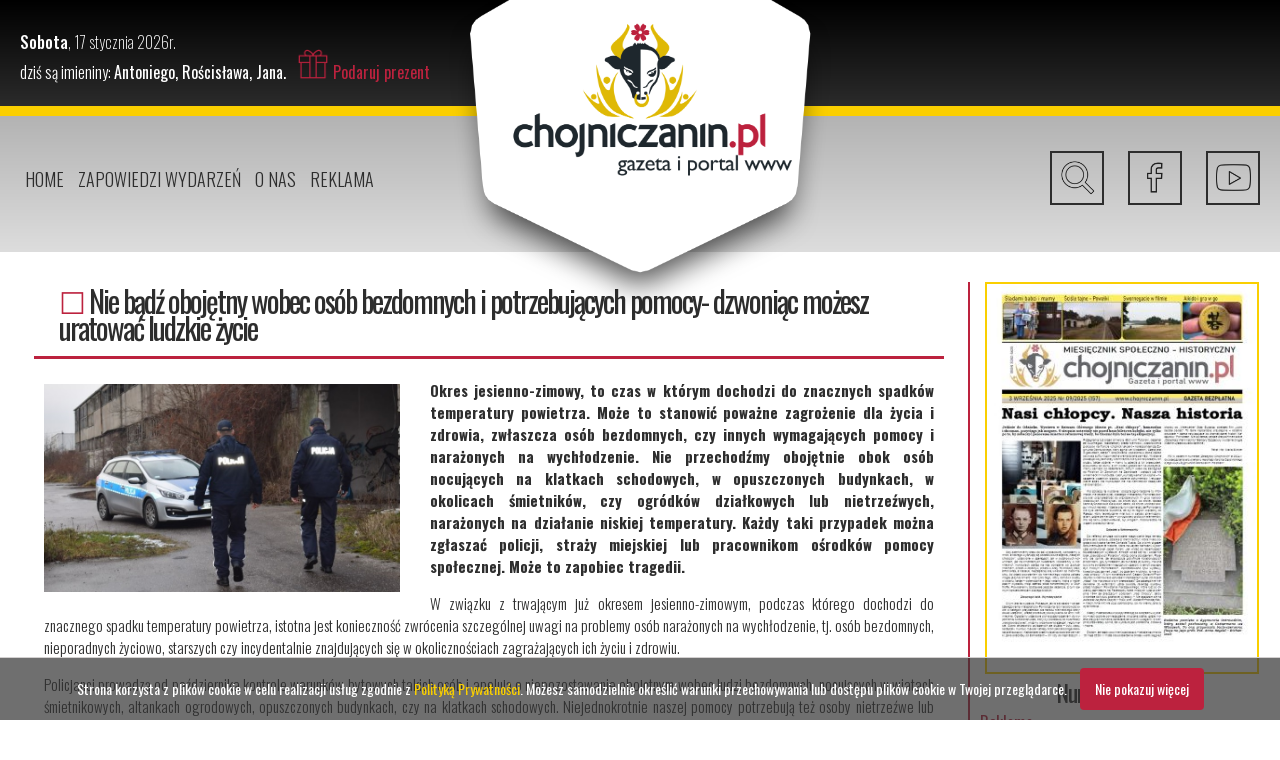

--- FILE ---
content_type: text/html; charset=UTF-8
request_url: https://chojniczanin.pl/nie-badz-obojetny-wobec-osob-bezdomnych-i-potrzebujacych-pomocy-dzwoniac-mozesz-uratowac-ludzkie-zycie/
body_size: 11681
content:
<!DOCTYPE html>
<html lang="lang="pl-PL"">

<head>
    <meta charset="UTF-8" />

    <meta name="google-site-verification" content="iIesYgefHPPLEuPFkIuox46HPl1a94oorIGrwZ4O6Fw" />


<!-- Google tag (gtag.js) --> <script async src="https://www.googletagmanager.com/gtag/js?id=G-C9FKG14MP4"></script><script> window.dataLayer = window.dataLayer || []; function gtag(){dataLayer.push(arguments);} gtag('js', new Date()); gtag('config', 'G-C9FKG14MP4'); </script>
    <meta http-equiv="X-UA-Compatible" content="IE=edge,chrome=1" />
    <title>Chojniczanin - Gazeta i Portal WWW</title>
    <link href="https://chojniczanin.pl/wp-content/themes/Chojniczanin/css/style.css" rel="stylesheet" />
    <link href="https://chojniczanin.pl/wp-content/themes/Chojniczanin/css/responsive.css" rel="stylesheet" />
    <link href="https://chojniczanin.pl/wp-content/themes/Chojniczanin/css/flexslider.css" rel="stylesheet" />
    <link href="https://chojniczanin.pl/wp-content/themes/Chojniczanin/css/colorbox.css" rel="stylesheet" />
    <link href="https://chojniczanin.pl/wp-content/themes/Chojniczanin/nivo-slider/nivo-slider.css" rel="stylesheet" />
    <link href="https://fonts.googleapis.com/css?family=Oswald:200,300,400,500,600,700&amp;subset=latin-ext" rel="stylesheet">
    <link rel="Shortcut icon" href="https://chojniczanin.pl/wp-content/themes/Chojniczanin/img/ikona.ico" />
    <meta name="viewport" content="width=device-width, initial-scale=1.0"> 

    <script src="https://maps.googleapis.com/maps/api/js?key=AIzaSyBNYljKKeao9mY05iFWqriOgAIwM4Lz1uY&amp; sensor=true"></script>
    <script src="https://chojniczanin.pl/wp-content/themes/Chojniczanin/js/jquery-1.9.1.min.js"></script>
    <script src="https://chojniczanin.pl/wp-content/themes/Chojniczanin/js/jquery.flexslider.js"></script>
    <script src="https://chojniczanin.pl/wp-content/themes/Chojniczanin/js/scripts.js"></script>
    <script src="https://chojniczanin.pl/wp-content/themes/Chojniczanin/nivo-slider/jquery.nivo.slider.js"></script>
    <script src="https://chojniczanin.pl/wp-content/themes/Chojniczanin/js/jquery.colorbox-min.js"></script>
    <script src="https://chojniczanin.pl/wp-content/themes/Chojniczanin/js/cookiesinfo.js"></script>

    <script>
        "use strict";
        $(document).ready(function(e) {
            $('.portal-images').find('a').colorbox({
                rel: 'gal'
            });
        });

    </script>

    <script>
        (function(i, s, o, g, r, a, m) {
            i['GoogleAnalyticsObject'] = r;
            i[r] = i[r] || function() {
                (i[r].q = i[r].q || []).push(arguments)
            }, i[r].l = 1 * new Date();
            a = s.createElement(o), m = s.getElementsByTagName(o)[0];
            a.async = 1;
            a.src = g;
            m.parentNode.insertBefore(a, m)
        })(window, document, 'script', 'https://www.google-analytics.com/analytics.js', 'ga');
        ga('create', 'UA-8091567-16', 'auto');
        ga('send', 'pageview');

    </script>

    <link rel="pingback" href="https://chojniczanin.pl/xmlrpc.php">

    <meta name='robots' content='max-image-preview:large' />
	<style>img:is([sizes="auto" i], [sizes^="auto," i]) { contain-intrinsic-size: 3000px 1500px }</style>
	<link rel="alternate" type="application/rss+xml" title="Chojniczanin &raquo; Nie bądź obojętny wobec osób bezdomnych i potrzebujących pomocy- dzwoniąc możesz uratować ludzkie życie Kanał z komentarzami" href="https://chojniczanin.pl/nie-badz-obojetny-wobec-osob-bezdomnych-i-potrzebujacych-pomocy-dzwoniac-mozesz-uratowac-ludzkie-zycie/feed/" />
<script type="text/javascript">
/* <![CDATA[ */
window._wpemojiSettings = {"baseUrl":"https:\/\/s.w.org\/images\/core\/emoji\/16.0.1\/72x72\/","ext":".png","svgUrl":"https:\/\/s.w.org\/images\/core\/emoji\/16.0.1\/svg\/","svgExt":".svg","source":{"concatemoji":"https:\/\/chojniczanin.pl\/wp-includes\/js\/wp-emoji-release.min.js?ver=6.8.3"}};
/*! This file is auto-generated */
!function(s,n){var o,i,e;function c(e){try{var t={supportTests:e,timestamp:(new Date).valueOf()};sessionStorage.setItem(o,JSON.stringify(t))}catch(e){}}function p(e,t,n){e.clearRect(0,0,e.canvas.width,e.canvas.height),e.fillText(t,0,0);var t=new Uint32Array(e.getImageData(0,0,e.canvas.width,e.canvas.height).data),a=(e.clearRect(0,0,e.canvas.width,e.canvas.height),e.fillText(n,0,0),new Uint32Array(e.getImageData(0,0,e.canvas.width,e.canvas.height).data));return t.every(function(e,t){return e===a[t]})}function u(e,t){e.clearRect(0,0,e.canvas.width,e.canvas.height),e.fillText(t,0,0);for(var n=e.getImageData(16,16,1,1),a=0;a<n.data.length;a++)if(0!==n.data[a])return!1;return!0}function f(e,t,n,a){switch(t){case"flag":return n(e,"\ud83c\udff3\ufe0f\u200d\u26a7\ufe0f","\ud83c\udff3\ufe0f\u200b\u26a7\ufe0f")?!1:!n(e,"\ud83c\udde8\ud83c\uddf6","\ud83c\udde8\u200b\ud83c\uddf6")&&!n(e,"\ud83c\udff4\udb40\udc67\udb40\udc62\udb40\udc65\udb40\udc6e\udb40\udc67\udb40\udc7f","\ud83c\udff4\u200b\udb40\udc67\u200b\udb40\udc62\u200b\udb40\udc65\u200b\udb40\udc6e\u200b\udb40\udc67\u200b\udb40\udc7f");case"emoji":return!a(e,"\ud83e\udedf")}return!1}function g(e,t,n,a){var r="undefined"!=typeof WorkerGlobalScope&&self instanceof WorkerGlobalScope?new OffscreenCanvas(300,150):s.createElement("canvas"),o=r.getContext("2d",{willReadFrequently:!0}),i=(o.textBaseline="top",o.font="600 32px Arial",{});return e.forEach(function(e){i[e]=t(o,e,n,a)}),i}function t(e){var t=s.createElement("script");t.src=e,t.defer=!0,s.head.appendChild(t)}"undefined"!=typeof Promise&&(o="wpEmojiSettingsSupports",i=["flag","emoji"],n.supports={everything:!0,everythingExceptFlag:!0},e=new Promise(function(e){s.addEventListener("DOMContentLoaded",e,{once:!0})}),new Promise(function(t){var n=function(){try{var e=JSON.parse(sessionStorage.getItem(o));if("object"==typeof e&&"number"==typeof e.timestamp&&(new Date).valueOf()<e.timestamp+604800&&"object"==typeof e.supportTests)return e.supportTests}catch(e){}return null}();if(!n){if("undefined"!=typeof Worker&&"undefined"!=typeof OffscreenCanvas&&"undefined"!=typeof URL&&URL.createObjectURL&&"undefined"!=typeof Blob)try{var e="postMessage("+g.toString()+"("+[JSON.stringify(i),f.toString(),p.toString(),u.toString()].join(",")+"));",a=new Blob([e],{type:"text/javascript"}),r=new Worker(URL.createObjectURL(a),{name:"wpTestEmojiSupports"});return void(r.onmessage=function(e){c(n=e.data),r.terminate(),t(n)})}catch(e){}c(n=g(i,f,p,u))}t(n)}).then(function(e){for(var t in e)n.supports[t]=e[t],n.supports.everything=n.supports.everything&&n.supports[t],"flag"!==t&&(n.supports.everythingExceptFlag=n.supports.everythingExceptFlag&&n.supports[t]);n.supports.everythingExceptFlag=n.supports.everythingExceptFlag&&!n.supports.flag,n.DOMReady=!1,n.readyCallback=function(){n.DOMReady=!0}}).then(function(){return e}).then(function(){var e;n.supports.everything||(n.readyCallback(),(e=n.source||{}).concatemoji?t(e.concatemoji):e.wpemoji&&e.twemoji&&(t(e.twemoji),t(e.wpemoji)))}))}((window,document),window._wpemojiSettings);
/* ]]> */
</script>
<style id='wp-emoji-styles-inline-css' type='text/css'>

	img.wp-smiley, img.emoji {
		display: inline !important;
		border: none !important;
		box-shadow: none !important;
		height: 1em !important;
		width: 1em !important;
		margin: 0 0.07em !important;
		vertical-align: -0.1em !important;
		background: none !important;
		padding: 0 !important;
	}
</style>
<link rel='stylesheet' id='wp-block-library-css' href='https://chojniczanin.pl/wp-includes/css/dist/block-library/style.min.css?ver=6.8.3' type='text/css' media='all' />
<style id='classic-theme-styles-inline-css' type='text/css'>
/*! This file is auto-generated */
.wp-block-button__link{color:#fff;background-color:#32373c;border-radius:9999px;box-shadow:none;text-decoration:none;padding:calc(.667em + 2px) calc(1.333em + 2px);font-size:1.125em}.wp-block-file__button{background:#32373c;color:#fff;text-decoration:none}
</style>
<style id='global-styles-inline-css' type='text/css'>
:root{--wp--preset--aspect-ratio--square: 1;--wp--preset--aspect-ratio--4-3: 4/3;--wp--preset--aspect-ratio--3-4: 3/4;--wp--preset--aspect-ratio--3-2: 3/2;--wp--preset--aspect-ratio--2-3: 2/3;--wp--preset--aspect-ratio--16-9: 16/9;--wp--preset--aspect-ratio--9-16: 9/16;--wp--preset--color--black: #000000;--wp--preset--color--cyan-bluish-gray: #abb8c3;--wp--preset--color--white: #ffffff;--wp--preset--color--pale-pink: #f78da7;--wp--preset--color--vivid-red: #cf2e2e;--wp--preset--color--luminous-vivid-orange: #ff6900;--wp--preset--color--luminous-vivid-amber: #fcb900;--wp--preset--color--light-green-cyan: #7bdcb5;--wp--preset--color--vivid-green-cyan: #00d084;--wp--preset--color--pale-cyan-blue: #8ed1fc;--wp--preset--color--vivid-cyan-blue: #0693e3;--wp--preset--color--vivid-purple: #9b51e0;--wp--preset--gradient--vivid-cyan-blue-to-vivid-purple: linear-gradient(135deg,rgba(6,147,227,1) 0%,rgb(155,81,224) 100%);--wp--preset--gradient--light-green-cyan-to-vivid-green-cyan: linear-gradient(135deg,rgb(122,220,180) 0%,rgb(0,208,130) 100%);--wp--preset--gradient--luminous-vivid-amber-to-luminous-vivid-orange: linear-gradient(135deg,rgba(252,185,0,1) 0%,rgba(255,105,0,1) 100%);--wp--preset--gradient--luminous-vivid-orange-to-vivid-red: linear-gradient(135deg,rgba(255,105,0,1) 0%,rgb(207,46,46) 100%);--wp--preset--gradient--very-light-gray-to-cyan-bluish-gray: linear-gradient(135deg,rgb(238,238,238) 0%,rgb(169,184,195) 100%);--wp--preset--gradient--cool-to-warm-spectrum: linear-gradient(135deg,rgb(74,234,220) 0%,rgb(151,120,209) 20%,rgb(207,42,186) 40%,rgb(238,44,130) 60%,rgb(251,105,98) 80%,rgb(254,248,76) 100%);--wp--preset--gradient--blush-light-purple: linear-gradient(135deg,rgb(255,206,236) 0%,rgb(152,150,240) 100%);--wp--preset--gradient--blush-bordeaux: linear-gradient(135deg,rgb(254,205,165) 0%,rgb(254,45,45) 50%,rgb(107,0,62) 100%);--wp--preset--gradient--luminous-dusk: linear-gradient(135deg,rgb(255,203,112) 0%,rgb(199,81,192) 50%,rgb(65,88,208) 100%);--wp--preset--gradient--pale-ocean: linear-gradient(135deg,rgb(255,245,203) 0%,rgb(182,227,212) 50%,rgb(51,167,181) 100%);--wp--preset--gradient--electric-grass: linear-gradient(135deg,rgb(202,248,128) 0%,rgb(113,206,126) 100%);--wp--preset--gradient--midnight: linear-gradient(135deg,rgb(2,3,129) 0%,rgb(40,116,252) 100%);--wp--preset--font-size--small: 13px;--wp--preset--font-size--medium: 20px;--wp--preset--font-size--large: 36px;--wp--preset--font-size--x-large: 42px;--wp--preset--spacing--20: 0.44rem;--wp--preset--spacing--30: 0.67rem;--wp--preset--spacing--40: 1rem;--wp--preset--spacing--50: 1.5rem;--wp--preset--spacing--60: 2.25rem;--wp--preset--spacing--70: 3.38rem;--wp--preset--spacing--80: 5.06rem;--wp--preset--shadow--natural: 6px 6px 9px rgba(0, 0, 0, 0.2);--wp--preset--shadow--deep: 12px 12px 50px rgba(0, 0, 0, 0.4);--wp--preset--shadow--sharp: 6px 6px 0px rgba(0, 0, 0, 0.2);--wp--preset--shadow--outlined: 6px 6px 0px -3px rgba(255, 255, 255, 1), 6px 6px rgba(0, 0, 0, 1);--wp--preset--shadow--crisp: 6px 6px 0px rgba(0, 0, 0, 1);}:where(.is-layout-flex){gap: 0.5em;}:where(.is-layout-grid){gap: 0.5em;}body .is-layout-flex{display: flex;}.is-layout-flex{flex-wrap: wrap;align-items: center;}.is-layout-flex > :is(*, div){margin: 0;}body .is-layout-grid{display: grid;}.is-layout-grid > :is(*, div){margin: 0;}:where(.wp-block-columns.is-layout-flex){gap: 2em;}:where(.wp-block-columns.is-layout-grid){gap: 2em;}:where(.wp-block-post-template.is-layout-flex){gap: 1.25em;}:where(.wp-block-post-template.is-layout-grid){gap: 1.25em;}.has-black-color{color: var(--wp--preset--color--black) !important;}.has-cyan-bluish-gray-color{color: var(--wp--preset--color--cyan-bluish-gray) !important;}.has-white-color{color: var(--wp--preset--color--white) !important;}.has-pale-pink-color{color: var(--wp--preset--color--pale-pink) !important;}.has-vivid-red-color{color: var(--wp--preset--color--vivid-red) !important;}.has-luminous-vivid-orange-color{color: var(--wp--preset--color--luminous-vivid-orange) !important;}.has-luminous-vivid-amber-color{color: var(--wp--preset--color--luminous-vivid-amber) !important;}.has-light-green-cyan-color{color: var(--wp--preset--color--light-green-cyan) !important;}.has-vivid-green-cyan-color{color: var(--wp--preset--color--vivid-green-cyan) !important;}.has-pale-cyan-blue-color{color: var(--wp--preset--color--pale-cyan-blue) !important;}.has-vivid-cyan-blue-color{color: var(--wp--preset--color--vivid-cyan-blue) !important;}.has-vivid-purple-color{color: var(--wp--preset--color--vivid-purple) !important;}.has-black-background-color{background-color: var(--wp--preset--color--black) !important;}.has-cyan-bluish-gray-background-color{background-color: var(--wp--preset--color--cyan-bluish-gray) !important;}.has-white-background-color{background-color: var(--wp--preset--color--white) !important;}.has-pale-pink-background-color{background-color: var(--wp--preset--color--pale-pink) !important;}.has-vivid-red-background-color{background-color: var(--wp--preset--color--vivid-red) !important;}.has-luminous-vivid-orange-background-color{background-color: var(--wp--preset--color--luminous-vivid-orange) !important;}.has-luminous-vivid-amber-background-color{background-color: var(--wp--preset--color--luminous-vivid-amber) !important;}.has-light-green-cyan-background-color{background-color: var(--wp--preset--color--light-green-cyan) !important;}.has-vivid-green-cyan-background-color{background-color: var(--wp--preset--color--vivid-green-cyan) !important;}.has-pale-cyan-blue-background-color{background-color: var(--wp--preset--color--pale-cyan-blue) !important;}.has-vivid-cyan-blue-background-color{background-color: var(--wp--preset--color--vivid-cyan-blue) !important;}.has-vivid-purple-background-color{background-color: var(--wp--preset--color--vivid-purple) !important;}.has-black-border-color{border-color: var(--wp--preset--color--black) !important;}.has-cyan-bluish-gray-border-color{border-color: var(--wp--preset--color--cyan-bluish-gray) !important;}.has-white-border-color{border-color: var(--wp--preset--color--white) !important;}.has-pale-pink-border-color{border-color: var(--wp--preset--color--pale-pink) !important;}.has-vivid-red-border-color{border-color: var(--wp--preset--color--vivid-red) !important;}.has-luminous-vivid-orange-border-color{border-color: var(--wp--preset--color--luminous-vivid-orange) !important;}.has-luminous-vivid-amber-border-color{border-color: var(--wp--preset--color--luminous-vivid-amber) !important;}.has-light-green-cyan-border-color{border-color: var(--wp--preset--color--light-green-cyan) !important;}.has-vivid-green-cyan-border-color{border-color: var(--wp--preset--color--vivid-green-cyan) !important;}.has-pale-cyan-blue-border-color{border-color: var(--wp--preset--color--pale-cyan-blue) !important;}.has-vivid-cyan-blue-border-color{border-color: var(--wp--preset--color--vivid-cyan-blue) !important;}.has-vivid-purple-border-color{border-color: var(--wp--preset--color--vivid-purple) !important;}.has-vivid-cyan-blue-to-vivid-purple-gradient-background{background: var(--wp--preset--gradient--vivid-cyan-blue-to-vivid-purple) !important;}.has-light-green-cyan-to-vivid-green-cyan-gradient-background{background: var(--wp--preset--gradient--light-green-cyan-to-vivid-green-cyan) !important;}.has-luminous-vivid-amber-to-luminous-vivid-orange-gradient-background{background: var(--wp--preset--gradient--luminous-vivid-amber-to-luminous-vivid-orange) !important;}.has-luminous-vivid-orange-to-vivid-red-gradient-background{background: var(--wp--preset--gradient--luminous-vivid-orange-to-vivid-red) !important;}.has-very-light-gray-to-cyan-bluish-gray-gradient-background{background: var(--wp--preset--gradient--very-light-gray-to-cyan-bluish-gray) !important;}.has-cool-to-warm-spectrum-gradient-background{background: var(--wp--preset--gradient--cool-to-warm-spectrum) !important;}.has-blush-light-purple-gradient-background{background: var(--wp--preset--gradient--blush-light-purple) !important;}.has-blush-bordeaux-gradient-background{background: var(--wp--preset--gradient--blush-bordeaux) !important;}.has-luminous-dusk-gradient-background{background: var(--wp--preset--gradient--luminous-dusk) !important;}.has-pale-ocean-gradient-background{background: var(--wp--preset--gradient--pale-ocean) !important;}.has-electric-grass-gradient-background{background: var(--wp--preset--gradient--electric-grass) !important;}.has-midnight-gradient-background{background: var(--wp--preset--gradient--midnight) !important;}.has-small-font-size{font-size: var(--wp--preset--font-size--small) !important;}.has-medium-font-size{font-size: var(--wp--preset--font-size--medium) !important;}.has-large-font-size{font-size: var(--wp--preset--font-size--large) !important;}.has-x-large-font-size{font-size: var(--wp--preset--font-size--x-large) !important;}
:where(.wp-block-post-template.is-layout-flex){gap: 1.25em;}:where(.wp-block-post-template.is-layout-grid){gap: 1.25em;}
:where(.wp-block-columns.is-layout-flex){gap: 2em;}:where(.wp-block-columns.is-layout-grid){gap: 2em;}
:root :where(.wp-block-pullquote){font-size: 1.5em;line-height: 1.6;}
</style>
<link rel="https://api.w.org/" href="https://chojniczanin.pl/wp-json/" /><link rel="alternate" title="JSON" type="application/json" href="https://chojniczanin.pl/wp-json/wp/v2/posts/10580" /><link rel="EditURI" type="application/rsd+xml" title="RSD" href="https://chojniczanin.pl/xmlrpc.php?rsd" />
<meta name="generator" content="WordPress 6.8.3" />
<link rel="canonical" href="https://chojniczanin.pl/nie-badz-obojetny-wobec-osob-bezdomnych-i-potrzebujacych-pomocy-dzwoniac-mozesz-uratowac-ludzkie-zycie/" />
<link rel='shortlink' href='https://chojniczanin.pl/?p=10580' />
<link rel="alternate" title="oEmbed (JSON)" type="application/json+oembed" href="https://chojniczanin.pl/wp-json/oembed/1.0/embed?url=https%3A%2F%2Fchojniczanin.pl%2Fnie-badz-obojetny-wobec-osob-bezdomnych-i-potrzebujacych-pomocy-dzwoniac-mozesz-uratowac-ludzkie-zycie%2F" />
<link rel="alternate" title="oEmbed (XML)" type="text/xml+oembed" href="https://chojniczanin.pl/wp-json/oembed/1.0/embed?url=https%3A%2F%2Fchojniczanin.pl%2Fnie-badz-obojetny-wobec-osob-bezdomnych-i-potrzebujacych-pomocy-dzwoniac-mozesz-uratowac-ludzkie-zycie%2F&#038;format=xml" />
<style type="text/css">.recentcomments a{display:inline !important;padding:0 !important;margin:0 !important;}</style>

</head>

<body>

    <div class="header">
        <div class="logo">
            <a href="https://chojniczanin.pl/"><img src="https://chojniczanin.pl/wp-content/themes/Chojniczanin/img/logo.png" /></a>                                                                                        
                <!--Logo normalne - logo.png--> 
                <!--Logo na Boże Narodzenie - logo-swieta.png-->
                <!--Logo na Wielkanoc - logo-wielkanoc.png-->
        </div>
        <div class="header-up">
            <div class="container">
                <div class="data">

                                        
                    
                        <p><span>sobota</span>,
                            17 stycznia 2026r. </p>

                        
                        <div class="imieniny">

                            <span style="color: #ffffff; font-weight: 300;">dziś są imieniny: </span><span style="color:#ffffff;">Antoniego, Rościsława, Jana.</span> <a href="http://prezencik.info/" target="_blank"><img src="https://chojniczanin.pl/wp-content/themes/Chojniczanin/img/prezent.png">Podaruj prezent</a>

                        </div>

                </div>
                <div class="weather">



                    <a href="https://www.accuweather.com/pl/pl/chojnice/265565/weather-forecast/265565" class="aw-widget-legal">
                        <!--
By accessing and/or using this code snippet, you agree to AccuWeather’s terms and conditions (in English) which can be found at https://www.accuweather.com/en/free-weather-widgets/terms and AccuWeather’s Privacy Statement (in English) which can be found at https://www.accuweather.com/en/privacy.
-->
                    </a>
                    <div id="awcc1502371828160" class="aw-widget-current" data-locationkey="265565" data-unit="c" data-language="pl" data-useip="false" data-uid="awcc1502371828160"></div>
                    <script type="text/javascript" src="https://oap.accuweather.com/launch.js"></script>

                </div>
                <div class="clr"></div>
            </div>
        </div>
        <div class="header-down">
            <div class="container">
                <div class="menu">
                    <div class="menu-glowne-menu-nawigaji-container"><ul id="menu-glowne-menu-nawigaji" class="menu"><li id="menu-item-27" class="menu-item menu-item-type-post_type menu-item-object-page menu-item-home menu-item-27"><a href="https://chojniczanin.pl/">Home</a></li>
<li id="menu-item-4423" class="menu-item menu-item-type-taxonomy menu-item-object-category menu-item-4423"><a href="https://chojniczanin.pl/category/zapowiedzi_wydarzen/">Zapowiedzi Wydarzeń</a></li>
<li id="menu-item-26" class="menu-item menu-item-type-post_type menu-item-object-page menu-item-26"><a href="https://chojniczanin.pl/o-nas/">O nas</a></li>
<li id="menu-item-779" class="menu-item menu-item-type-post_type menu-item-object-page menu-item-779"><a href="https://chojniczanin.pl/reklama-chojniczanin/">Reklama</a></li>
<li id="menu-item-890" class="menu-item menu-item-type-post_type menu-item-object-page menu-item-890"><a href="https://chojniczanin.pl/szukaj/">Wyszukaj na portalu&#8230;</a></li>
</ul></div>                </div>
                
                <div class="dropdown-menu-button">
                    <div class="menu-button">
                        <a href="#" id="dropdownmenu" onclick="$('body').toggleClass('openmenu')"><img src="https://chojniczanin.pl/wp-content/themes/Chojniczanin/img/menu.png" /></a>
                    </div>
                </div>

                <div class="dropdown-menu">

                    <div class="menu-glowne-menu-nawigaji-container"><ul id="menu-glowne-menu-nawigaji-1" class="menu"><li class="menu-item menu-item-type-post_type menu-item-object-page menu-item-home menu-item-27"><a href="https://chojniczanin.pl/">Home</a></li>
<li class="menu-item menu-item-type-taxonomy menu-item-object-category menu-item-4423"><a href="https://chojniczanin.pl/category/zapowiedzi_wydarzen/">Zapowiedzi Wydarzeń</a></li>
<li class="menu-item menu-item-type-post_type menu-item-object-page menu-item-26"><a href="https://chojniczanin.pl/o-nas/">O nas</a></li>
<li class="menu-item menu-item-type-post_type menu-item-object-page menu-item-779"><a href="https://chojniczanin.pl/reklama-chojniczanin/">Reklama</a></li>
<li class="menu-item menu-item-type-post_type menu-item-object-page menu-item-890"><a href="https://chojniczanin.pl/szukaj/">Wyszukaj na portalu&#8230;</a></li>
</ul></div>                    
                    <div class="button-out">
                        <a href="#" id="dropdownmenu" onclick="$('body').toggleClass('openmenu')"><img src="https://chojniczanin.pl/wp-content/themes/Chojniczanin/img/up.png" /></a>
                    </div>
                    
                    <div class="clr"></div>
                    
                </div>

                <div class="social">
                    <div class="search" style="display: none;">
                        <h2>Wyszukaj w serwisie</h2>
                        <div class="search-engine">
                            <form role="search" method="get" id="searchform" action="https://chojniczanin.pl/">
	<div>
		<input type="text" value="" id="searchinput" name="s" id="s" />
		<input type="submit" id="searchsubmit" value="" />
        <div style="clear: both;"></div>
	</div>
</form>                        </div>
                        <div class="button-up">
                            <a href="#" id="szukaj" onclick="$('body').toggleClass('opensearch')"><img src="https://chojniczanin.pl/wp-content/themes/Chojniczanin/img/up.png" /></a>
                        </div>
                        <div class="clr"></div>
                    </div>

                    <div class="social-belt">
                        <div class="social-left">
                            <div class="social-button">
                                <a href="#" id="socialmedia" onclick="$('body').toggleClass('opensocial')"><img src="https://chojniczanin.pl/wp-content/themes/Chojniczanin/img/up.png" /></a>
                            </div>
                            <div class="social-title">
                                <h2>Media społecznościowe</h2>
                            </div>
                            <div class="clr"></div>
                        </div>
                        <div class="social-right">
                            <ul>
                                <li><a href="#" id="socialmedia" onclick="$('body').toggleClass('opensocial')"><img src="https://chojniczanin.pl/wp-content/themes/Chojniczanin/img/up.png" /></a></li>
                                <li><a target="_blank" href="https://www.facebook.com/chojniczaninpl/?fref=ts"><img src="https://chojniczanin.pl/wp-content/themes/Chojniczanin/img/facebook.png" /></a></li>
                                <li><a target="_blank" href="https://www.youtube.com/channel/UCWiOg6dXxkyO9HZyZrxQCOA"><img src="https://chojniczanin.pl/wp-content/themes/Chojniczanin/img/youtube.png" /></a></li>
                            </ul>
                        </div>
                        <div class="clr"></div>
                    </div>

                    <ul>
                        <li><a id="szukaj" style="cursor : pointer;"onclick="$('.search-big-screen').show()"><img src="https://chojniczanin.pl/wp-content/themes/Chojniczanin/img/search.png" /></a>
						<form role="search" method="get" id="searchform" action="https://chojniczanin.pl/" class="search-big-screen">
	<div style="
    width: 100%;
    height: 100%;
">
	<input type="text" value="" id="searchinput" name="s">
	<input type="submit" id="searchsubmit" value="">
        <div style="clear: both;"></div>
	</div>
</form>

						
						</li>
                        <li><a target="_blank" href="https://www.facebook.com/chojniczaninpl/?fref=ts"><img src="https://chojniczanin.pl/wp-content/themes/Chojniczanin/img/facebook.png" /></a></li>
                       
                        <li><a target="_blank" href="https://www.youtube.com/channel/UCWiOg6dXxkyO9HZyZrxQCOA"><img src="https://chojniczanin.pl/wp-content/themes/Chojniczanin/img/youtube.png" /></a></li>
                        <li><a href="#" id="socialmedia" onclick="$('body').toggleClass('opensocial')"><img src="https://chojniczanin.pl/wp-content/themes/Chojniczanin/img/social.png" /></a></li>
                    </ul>
                </div>
                <div class="clr"></div>
            </div>
        </div>
    </div>

<style>
    .single-post .thumbnail img {
        display: block;
        margin: 0 auto;
        height: -webkit-fill-available;
        max-height: 300px;
        width: auto;
    }
    .single-post .article p img {
        width:40% !important;
        float: left;
        margin-right: 30px;
        margin-top: 5px;
        margin-bottom: 20px;
    }
    .single-post .thumbnail .artykulgazeta {
        margin-left: -80px !important;
    }
    .single-post .article {
        min-height: 310px;
    }
</style>
<div class="container">
    <div class="page">
        <div class="single-post">

            <div class="thumbnail">
                <div style="display: none;">
                    <div class="artykulgazeta"></div>
                </div>
            </div>
            <div class="title">
                <h1><span>☐ </span>
                    Nie bądź obojętny wobec osób bezdomnych i potrzebujących pomocy- dzwoniąc możesz uratować ludzkie życie                </h1>
            </div>
            <div class="article">
                <p>
                    <img width="796" height="466" src="https://chojniczanin.pl/wp-content/uploads/2019/11/policja_bezdomni.jpg" class="attachment-post-thumbnail size-post-thumbnail wp-post-image" alt="" decoding="async" fetchpriority="high" srcset="https://chojniczanin.pl/wp-content/uploads/2019/11/policja_bezdomni.jpg 796w, https://chojniczanin.pl/wp-content/uploads/2019/11/policja_bezdomni-300x176.jpg 300w, https://chojniczanin.pl/wp-content/uploads/2019/11/policja_bezdomni-768x450.jpg 768w" sizes="(max-width: 796px) 100vw, 796px" />                    
<p><strong>Okres jesienno-zimowy, to czas w którym dochodzi do znacznych spadków temperatury powietrza. Może to stanowić poważne zagrożenie dla życia i zdrowia, zwłaszcza osób bezdomnych, czy innych wymagających pomocy i narażonych na wychłodzenie. Nie przechodźmy obojętnie obok osób nocujących na klatkach schodowych, w opuszczonych budynkach, w okolicach śmietników, czy ogródków działkowych lub nietrzeźwych, narażonych na działanie niskiej temperatury. Każdy taki przypadek można zgłaszać policji, straży miejskiej lub pracownikom ośrodków pomocy społecznej. Może to zapobiec tragedii.</strong></p>



<p>W związku z trwającym już okresem jesienno-zimowym, podczas którego dochodzi do znacznego spadku temperatury powietrza, istotna jest konieczność zwrócenia szczególnej uwagi na problemy osób narażonych na wychłodzenie, tj. osób bezdomnych, nieporadnych życiowo, starszych czy incydentalnie znajdujących się w okolicznościach zagrażających ich życiu i zdrowiu. </p>



<p>Policjanci prowadzą od października kontrole warunków bytowych takich osób i apelują o niepozostawanie obojętnym wobec ludzi bezdomnych, nocujących w wiatach śmietnikowych, altankach ogrodowych, opuszczonych budynkach, czy na klatkach schodowych. Niejednokrotnie naszej pomocy potrzebują też osoby nietrzeźwe lub samotne, które ze względu na sytuację życiową (podeszły wiek, niepełnosprawność) mogą być szczególnie narażone na skutki zimy. O każdej sytuacji zagrożenia czyjegoś życia lub zdrowia należy informować odpowiednie służby, takie jak policja, straż miejska, pogotowie, ośrodki pomocy społecznej. </p>



<p>Informacje przekazane policji, straży miejskiej, gminnej lub ośrodkom pomocy, pomogą w ustaleniu miejsc pobytu osób narażonych na wychłodzenie i zapewnieniu im odpowiedniej pomocy doraźnej lub długoterminowej.</p>



<p>Pamiętaj – Twój jeden telefon może ocalić komuś życie. Nie bądźmy obojętni wobec tych, którzy zwłaszcza teraz mogą potrzebować naszej pomocy. </p>



<p>Dzwoń pod bezpłatne numer alarmowy112. Wystarczy tylko jeden telefon by uchronić kogoś od wychłodzenia i uratować czyjeś życie.</p>



<p style="text-align:right"><em>źródło: Komenda Powiatowa Policji w Chojnicach</em></p>
                </p>

                <div class="data-post">
                    <time class="published-belt"><span>Dodano: </span>21 listopada 2019</time><span> przez </span>
                    Redakcja Chojniczanin.pl                </div>

            </div>

            <div class="advertising-b1">

                <div class="categoryname">
                    <p>Reklama</p>
                </div>

                <div class="advertising">
                    <div id="metaslider-id-740" style="width: 100%; margin: 0 auto;" class="ml-slider-3-103-0 metaslider metaslider-nivo metaslider-740 ml-slider ms-theme-default" role="region" aria-label="B1" data-height="270" data-width="948">
    <div id="metaslider_container_740">
        <div class='slider-wrapper theme-default'><div class='ribbon'></div><div id='metaslider_740' class='nivoSlider'><a href="http://klimacool.pl/" target="_self"><img src="https://chojniczanin.pl/wp-content/uploads/2022/06/B12.png" height="270" width="948" title="B1(2)" alt="pompy ciepła chojnice" class="slider-740 slide-13564 msDefaultImage" /></a></div></div>
        
    </div>
</div>                </div>

            </div>


            <div class="comments">
                
<!-- You can start editing here. -->


			<!-- If comments are open, but there are no comments. -->

	
	<div id="respond" class="comment-respond">
		<h3 id="reply-title" class="comment-reply-title">Dodaj komentarz <small><a rel="nofollow" id="cancel-comment-reply-link" href="/nie-badz-obojetny-wobec-osob-bezdomnych-i-potrzebujacych-pomocy-dzwoniac-mozesz-uratowac-ludzkie-zycie/#respond" style="display:none;">Anuluj pisanie odpowiedzi</a></small></h3><form action="https://chojniczanin.pl/wp-comments-post.php" method="post" id="commentform" class="comment-form"><p class="comment-notes"><span id="email-notes">Twój adres e-mail nie zostanie opublikowany.</span> <span class="required-field-message">Wymagane pola są oznaczone <span class="required">*</span></span></p><p class="comment-form-comment"><label for="comment">Komentarz <span class="required">*</span></label> <textarea id="comment" name="comment" cols="45" rows="8" maxlength="65525" required="required"></textarea></p><p class="comment-form-author"><label for="author">Nazwa <span class="required">*</span></label> <input id="author" name="author" type="text" value="" size="30" maxlength="245" autocomplete="name" required="required" /></p>
<p class="comment-form-email"><label for="email">Adres e-mail <span class="required">*</span></label> <input id="email" name="email" type="text" value="" size="30" maxlength="100" aria-describedby="email-notes" autocomplete="email" required="required" /></p>
<p class="comment-form-url"><label for="url">Witryna internetowa</label> <input id="url" name="url" type="text" value="" size="30" maxlength="200" autocomplete="url" /></p>
<p class="comment-form-cookies-consent"><input id="wp-comment-cookies-consent" name="wp-comment-cookies-consent" type="checkbox" value="yes" /> <label for="wp-comment-cookies-consent">Zapamiętaj moje dane w tej przeglądarce podczas pisania kolejnych komentarzy.</label></p>
<p class="form-submit"><input name="submit" type="submit" id="submit" class="submit" value="Komentarz wpisu" /> <input type='hidden' name='comment_post_ID' value='10580' id='comment_post_ID' />
<input type='hidden' name='comment_parent' id='comment_parent' value='0' />
</p><p style="display: none;"><input type="hidden" id="akismet_comment_nonce" name="akismet_comment_nonce" value="5a8345b9b0" /></p><p style="display: none !important;" class="akismet-fields-container" data-prefix="ak_"><label>&#916;<textarea name="ak_hp_textarea" cols="45" rows="8" maxlength="100"></textarea></label><input type="hidden" id="ak_js_1" name="ak_js" value="207"/><script>document.getElementById( "ak_js_1" ).setAttribute( "value", ( new Date() ).getTime() );</script></p></form>	</div><!-- #respond -->
	<p class="akismet_comment_form_privacy_notice">Ta strona używa Akismet do redukcji spamu. <a href="https://akismet.com/privacy/" target="_blank" rel="nofollow noopener">Dowiedz się, w jaki sposób przetwarzane są dane Twoich komentarzy.</a></p>            </div>



        </div>
        <div class="sidebar">
            

<div id="sidebar" class="widget-area col-md-4">

    <div class="newspaper sidebar-newspaper">

        
            <div class="okladka">
                <a href="https://chojniczanin.pl/bezplatna-gazeta/">
                    <div class="download">
                        <img src="https://chojniczanin.pl/wp-content/themes/Chojniczanin/img/pobierz.png">
                        <p>zobacz</p>
                    </div>

                    <img width="290" height="395" src="https://chojniczanin.pl/wp-content/uploads/2025/09/Strona_tytulowa_09.jpg" class="attachment-post-thumbnail size-post-thumbnail wp-post-image" alt="chojnice" decoding="async" srcset="https://chojniczanin.pl/wp-content/uploads/2025/09/Strona_tytulowa_09.jpg 290w, https://chojniczanin.pl/wp-content/uploads/2025/09/Strona_tytulowa_09-220x300.jpg 220w" sizes="(max-width: 290px) 100vw, 290px" />                </a>
            </div>
            <h2>
                Numer 09/2025            </h2>


            
            
    </div>


    <div class="categoryname">
        <p>Reklama</p>
    </div>



    <div class="advertising">

        <div id="metaslider-id-743" style="width: 100%; margin: 0 auto;" class="ml-slider-3-103-0 metaslider metaslider-nivo metaslider-743 ml-slider ms-theme-default" role="region" aria-label="B2" data-height="243" data-width="280">
    <div id="metaslider_container_743">
        <div class='slider-wrapper theme-default'><div class='ribbon'></div><div id='metaslider_743' class='nivoSlider'><a href="http://www.chojniczanin.pl/reklama-na-portalu/" target="_self"><img src="https://chojniczanin.pl/wp-content/uploads/2017/08/reklamab2-280x243.jpg" height="243" width="280" alt="" class="slider-743 slide-751 msDefaultImage" /></a><a href="http://it.inpero.pl" target="_self"><img src="https://chojniczanin.pl/wp-content/uploads/2020/06/it-certyfikat.png" height="243" width="280" title="it certyfikat" alt="komputery chojnice" class="slider-743 slide-11466 msDefaultImage" /></a><img src="https://chojniczanin.pl/wp-content/uploads/2023/02/wykonczenia_wnetrz-280x243.jpg" height="243" width="280" title="wykonczenia_wnetrz" alt="remonty chojnice" class="slider-743 slide-15768 msDefaultImage" /><a href="https://sklepkaszubskiemiody.pl/" target="_self"><img src="https://chojniczanin.pl/wp-content/uploads/2020/06/miody-sklep.png" height="243" width="280" title="miody-sklep" alt="miody" class="slider-743 slide-11468 msDefaultImage" /></a></div></div>
        
    </div>
</div>
    </div>


    
		<div>
		<div class="rounded">Ostatnio dodane</div>
		<ul>
											<li>
					<a href="https://chojniczanin.pl/czat-ze-specjalista-na-wyciagniecie-reki-dla-kazdego-kto-potrzebuje-pomocy-psychologicznej/">Czat ze specjalistą na wyciągnięcie ręki. Dla każdego, kto potrzebuje pomocy psychologicznej</a>
									</li>
											<li>
					<a href="https://chojniczanin.pl/konkurs-fajerwerki-gasna-strach-pozostaje/">Konkurs „Fajerwerki gasną, strach pozostaje!”</a>
									</li>
											<li>
					<a href="https://chojniczanin.pl/prawie-700-mln-zl-dla-szpitali-na-pomorzu-na-onkologie-opieke-senioralna-i-psychiatre/">Prawie 700 mln zł dla szpitali na Pomorzu na onkologię, opiekę senioralną i psychiatrę</a>
									</li>
											<li>
					<a href="https://chojniczanin.pl/chojnice-transport-na-lotnisko-gdansk-poznan-bydgoszcz-berlin-warszawa/">Chojnice – Transport na lotnisko Gdańsk, Poznań, Bydgoszcz, Berlin, Warszawa</a>
									</li>
											<li>
					<a href="https://chojniczanin.pl/ponad-kilogram-narkotykow-w-mieszkaniu-25-latka/">Ponad kilogram narkotyków w mieszkaniu 25-latka.</a>
									</li>
					</ul>

		</div><div><div class="rounded">Kategorie</div>
			<ul>
					<li class="cat-item cat-item-1"><a href="https://chojniczanin.pl/category/aktualnosci/">Aktualności</a>
</li>
	<li class="cat-item cat-item-9"><a href="https://chojniczanin.pl/category/chojniczanie_w_podrozy/">Chojniczanie w podróży</a>
</li>
	<li class="cat-item cat-item-8"><a href="https://chojniczanin.pl/category/chojniczanie_z_pasja/">Chojniczanie z pasją</a>
</li>
	<li class="cat-item cat-item-14"><a href="https://chojniczanin.pl/category/ciekawe_miejsca_w_okolicy/">Ciekawe miejsca w okolicy</a>
</li>
	<li class="cat-item cat-item-6"><a href="https://chojniczanin.pl/category/historia_chojnic/">Historia Chojnic</a>
</li>
	<li class="cat-item cat-item-13"><a href="https://chojniczanin.pl/category/historia_chojnic/miejsca_ktorych_juz_nie_ma/">Miejsca, których już nie ma</a>
</li>
	<li class="cat-item cat-item-3"><a href="https://chojniczanin.pl/category/slider/">Slider</a>
</li>
	<li class="cat-item cat-item-17"><a href="https://chojniczanin.pl/category/sport/">Sport z regionu</a>
</li>
	<li class="cat-item cat-item-12"><a href="https://chojniczanin.pl/category/historia_chojnic/twarze_z_przeszlosci/">Twarze z przeszłości</a>
</li>
	<li class="cat-item cat-item-11"><a href="https://chojniczanin.pl/category/historia_chojnic/urok_starych_fotografii/">Urok starych fotografii</a>
</li>
	<li class="cat-item cat-item-29"><a href="https://chojniczanin.pl/category/wydarzenia/">Wydarzenia z regionu</a>
</li>
	<li class="cat-item cat-item-7"><a href="https://chojniczanin.pl/category/wywiady/">Wywiady</a>
</li>
	<li class="cat-item cat-item-15"><a href="https://chojniczanin.pl/category/historia_chojnic/z_przeszlosci_miasta/">Z przeszłości miasta</a>
</li>
	<li class="cat-item cat-item-4"><a href="https://chojniczanin.pl/category/z_zycia_chojnic/">Z Życia Chojnic</a>
</li>
	<li class="cat-item cat-item-10"><a href="https://chojniczanin.pl/category/zapowiedzi_wydarzen/">Zapowiedzi Wydarzeń</a>
</li>
	<li class="cat-item cat-item-16"><a href="https://chojniczanin.pl/category/zdrowy_chojniczanin/">Zdrowy Chojniczanin</a>
</li>
			</ul>

			</div>

    <div class="categoryname">
        <p>Reklama</p>
    </div>

    <div class="advertising">

        <div id="metaslider-id-744" style="width: 100%; margin: 0 auto;" class="ml-slider-3-103-0 metaslider metaslider-nivo metaslider-744 ml-slider ms-theme-default" role="region" aria-label="B3" data-height="243" data-width="280">
    <div id="metaslider_container_744">
        <div class='slider-wrapper theme-default'><div class='ribbon'></div><div id='metaslider_744' class='nivoSlider'><a href="https://sklepkaszubskiemiody.pl/" target="_self"><img src="https://chojniczanin.pl/wp-content/uploads/2020/06/miody-sklep.png" height="243" width="280" title="miody-sklep" alt="miody" class="slider-744 slide-11475 msDefaultImage" /></a><a href="http://it.inpero.pl" target="_self"><img src="https://chojniczanin.pl/wp-content/uploads/2020/06/unnamed-4.png" height="243" width="280" title="Naprawiamy komputery" alt="Naprawiamy komputery" class="slider-744 slide-11477 msDefaultImage" /></a></div></div>
        
    </div>
</div>        
    </div>

    <div><div class="rounded">Najnowsze komentarze</div><ul id="recentcomments"><li class="recentcomments"><span class="comment-author-link">Nie piszcie jak nie znacie.</span> - <a href="https://chojniczanin.pl/lacznica-z-czluchowem/#comment-40063">Łącznica z Człuchowem</a></li><li class="recentcomments"><span class="comment-author-link">Sławomir J Sobecki</span> - <a href="https://chojniczanin.pl/13273-2/#comment-33396">Łotewskie SS na pomorskiej ziemi</a></li><li class="recentcomments"><span class="comment-author-link">Beata</span> - <a href="https://chojniczanin.pl/slodki-piolun-czyli-artemizyna-ziolem-na-wiele-schorzen/#comment-16986">Słodki piołun, czyli artemizyna ziołem na wiele schorzeń</a></li><li class="recentcomments"><span class="comment-author-link">Pogidnyted</span> - <a href="https://chojniczanin.pl/deutschen-volksliste-kto-polak-kto-niemiec-a-kto-swoj-cz-ii/#comment-16660">Deutschen Volksliste – kto Polak, kto Niemiec, a kto swój? (cz. II)</a></li><li class="recentcomments"><span class="comment-author-link">Bogusław</span> - <a href="https://chojniczanin.pl/spartakus-skoda-spartak/#comment-14686">Spartakus &#8211; skoda spartak</a></li></ul></div>
    <div class="categoryname">
        <p>Reklama</p>
    </div>

    <div class="advertising">

        <div id="metaslider-id-745" style="width: 100%; margin: 0 auto;" class="ml-slider-3-103-0 metaslider metaslider-nivo metaslider-745 ml-slider has-dots-nav ms-theme-default" role="region" aria-label="B4" data-height="243" data-width="280">
    <div id="metaslider_container_745">
        <div class='slider-wrapper theme-default'><div class='ribbon'></div><div id='metaslider_745' class='nivoSlider'><a href="https://mellerremonty.pl/" target="_blank"><img src="https://chojniczanin.pl/wp-content/uploads/2023/02/wykonczenia_wnetrz-280x243.jpg" height="243" width="280" title="wykonczenia_wnetrz" alt="remonty chojnice" class="slider-745 slide-15769 msDefaultImage" /></a><a href="https://saunanawymiar.pl/" target="_self"><img src="https://chojniczanin.pl/wp-content/uploads/2020/06/spa.png" height="243" width="280" title="spa" alt="sauny na wymiar" class="slider-745 slide-11473 msDefaultImage" /></a><a href="https://kaszubskiemiody.pl/" target="_blank"><img src="https://chojniczanin.pl/wp-content/uploads/2023/02/swiece-280x243.png" height="243" width="280" title="swiece" alt="" class="slider-745 slide-15795 msDefaultImage" /></a></div></div>
        
    </div>
</div>
    </div>

    <div class="categoryname">
        <p>Reklama</p>
    </div>

    <div class="advertising">

        <div id="metaslider-id-746" style="width: 100%; margin: 0 auto;" class="ml-slider-3-103-0 metaslider metaslider-nivo metaslider-746 ml-slider ms-theme-default" role="region" aria-label="B5" data-height="243" data-width="280">
    <div id="metaslider_container_746">
        <div class='slider-wrapper theme-default'><div class='ribbon'></div><div id='metaslider_746' class='nivoSlider'></div></div>
        
    </div>
</div>
    </div>

    <div class="categoryname">
        <p>Reklama</p>
    </div>

    <div class="advertising">
        
        <div id="metaslider-id-747" style="width: 100%; margin: 0 auto;" class="ml-slider-3-103-0 metaslider metaslider-nivo metaslider-747 ml-slider ms-theme-default" role="region" aria-label="B6" data-height="243" data-width="280">
    <div id="metaslider_container_747">
        <div class='slider-wrapper theme-default'><div class='ribbon'></div><div id='metaslider_747' class='nivoSlider'><a href="https://saunanawymiar.pl/" target="_self"><img src="https://chojniczanin.pl/wp-content/uploads/2020/06/unnamed-4.png" height="243" width="280" title="Naprawiamy komputery" alt="Naprawiamy komputery" class="slider-747 slide-11485 msDefaultImage" /></a></div></div>
        
    </div>
</div>
    </div>

</div>
<!-- #sidebar -->

        </div>
        <div class="clr"></div>
    </div>
</div>


<div class="footer">
    <div class="container">
        <div class="rights">
            <h3><span class="copy">©</span> przez <span class="web">chojniczanin.pl</span></h3>
            <h4>Wszelkie prawa zastrzeżone</h4>
        </div>
        <div class="logotur">
            <img src="https://chojniczanin.pl/wp-content/themes/Chojniczanin/img/tur.png" /></a>
        </div>
        <div class="project">
            <h4>Wszelkie prawa zastrzeżone</h4>
            <h3><a href="http://inpero.pl/" target="_blank">Inpero.pl</a> Sp. z o.o.</h3>
        </div>
        <div class="clr"></div>
    </div>
</div>
<script>
    // $('.nivoSlider').nivoSlider();
    $('.nivoSlider').nivoSlider({
        effect:'fade', // Specify sets like: 'fold,fade,sliceDown'
        animSpeed:500, // Slide transition speed
        pauseTime:3000, // How long each slide will show
        startSlide:0, // Set starting Slide (0 index)
        directionNav:false, // Next & Prev navigation
        directionNavHide:true, // Only show on hover
        controlNav:false, // 1,2,3... navigation
        caption: false,
        controlNavThumbs:false, // Use thumbnails for Control Nav
        controlNavThumbsFromRel:false, // Use image rel for thumbs
        controlNavThumbsSearch: '.jpg', // Replace this with...
        controlNavThumbsReplace: '_thumb.jpg', // ...this in thumb Image src
        keyboardNav:true, // Use left & right arrows
        pauseOnHover:false, // Stop animation while hovering
        manualAdvance:false, // Force manual transitions
        captionOpacity:0.8, // Universal caption opacity
        prevText: 'Prev', // Prev directionNav text
        nextText: 'Next' // Next directionNav text
    });
</script>
</body>
</html>

--- FILE ---
content_type: text/css
request_url: https://chojniczanin.pl/wp-content/themes/Chojniczanin/css/style.css
body_size: 5761
content:
body
{
    font-family: 'Oswald', sans-serif;
    margin: 0;
    padding: 0;    
    color: #2d2d2d;
}

body.opensearch .header .header-down .social .search
{
	transform: translate(0,60px);    
}

body.opensocial .header .header-down .social .social-belt
{
	transform: translate(0,60px);    
}

body.openmenu .header .header-down .dropdown-menu
{
	transform: translate(0,60px);    
}

p.akismet_comment_form_privacy_notice
{
    display: none !important;
}

.flexslider
{
    margin: 0 0 16px !important;
}


.artykulgazeta
{
    position: absolute;
    background: url(../img/artgazeta.png) no-repeat 0px 0px;
    background-size: 150px 150px; 
    width: 150px;
    height: 150px;
    z-index: 40;
}

.single-post .thumbnail .artykulgazeta
{
    margin-left: 10px; 
}

.imieniny
{
    margin-top: -30px;
    margin-bottom: 22px;
}

.imieniny a
{
    text-decoration: none;
    color: #bc223e;
    padding: 2px 8px 3px 8px;
    text-align: center;
    transition-duration: 250ms;
}

.imieniny a:hover
{
    color: #ffffff;
}

.imieniny a img
{
    width: 30px;
    height: auto;
    margin-right: 5px;
    margin-top: -5px;
}

.weather .aw-widget-36hour .bg-c, 
.weather .aw-widget-36hour .tbg-c, 
.weather .aw-widget-current .bg-c, 
.weather .aw-widget-current .tbg-c,
.weather .aw-widget-36hour .bg-r, 
.weather .aw-widget-36hour .tbg-r, 
.weather .aw-widget-current .bg-r, 
.weather .aw-widget-current .tbg-r,
.weather .aw-widget-36hour .bg-s,
.weather .aw-widget-36hour .tbg-s,
.weather .aw-widget-current .bg-s,
.weather .aw-widget-current .tbg-s,
.weather .aw-widget-36hour .bg-su,
.weather .aw-widget-36hour .tbg-su,
.weather .aw-widget-current .bg-su,
.weather .aw-widget-current .tbg-su,
.weather .aw-widget-36hour .bg-cl,
.weather .aw-widget-36hour .tbg-cl,
.weather .aw-widget-current .bg-cl,
.weather .aw-widget-current .tbg-cl,
.weather .aw-widget-36hour .bg-f,
.weather .aw-widget-36hour .tbg-f,
.weather .aw-widget-current .bg-f,
.weather .aw-widget-current .tbg-f,
.weather .aw-widget-36hour .bg-t,
.weather .aw-widget-36hour .tbg-t,
.weather .aw-widget-current .bg-t,
.weather .aw-widget-current .tbg-t
{
    background: rgba(0, 0, 0, 0.0) !important;
}

.weather span.message
{
    display: none !important;
}

.weather .lt-479 div.aw-widget-current-inner div.aw-widget-content a.aw-current-weather span.aw-icon
{
    width: 100% !important;
    position: absolute !important;
    background-position: 0 !important;
    top: -10px !important;
    left: 0 !important;
    z-index: 10 !important;
    background-size: 130px auto !important;
}

.weather .lt-479 div.aw-widget-current-inner div.aw-widget-content a.aw-current-weather p {
    position: relative !important;
    width: 32% !important;
    padding-left: 50% !important;
    z-index: 11 !important;
}


.weather div.aw-widget-current-inner
{
    width: 220px !important;
}

.weather div.aw-widget-current-inner div.aw-widget-content
{
    border: 0 !important;
}

.weather .lt-479 div.aw-widget-current-inner div.aw-widget-content a.aw-current-weather h3
{
    color: #ffffff !important;
    font-family: 'Oswald', sans-serif !important;
    font-weight: 400 !important;
    margin-left: 90px !important;
    width: 120px !important;
}

.weather #link_get_widget
{
    display: none !important;
}

.weather div.aw-widget-current-inner div.aw-widget-content a.aw-current-weather p span.aw-temperature-today
{
    display: block !important;
    font-size: 30px !important;
    font-family: 'Oswald', sans-serif !important;
    font-weight: 700 !important;
    line-height: 1em !important;
    text-align: center !important;
    padding-top: 5px !important;
    color: #ffffff !important;
}

.weather div.aw-widget-current-inner div.aw-widget-content a.aw-current-weather p span.aw-weather-description {
    font-size: 12px !important;
    line-height: 1.5em !important;
    display: block !important;
    margin-top: 6px !important;
    margin-left: -20px !important;;
    text-align: center !important;
    font-family: 'Oswald', sans-serif !important;
    font-weight: 300 !important;
    color: #ffffff !important;
    width: 120px !important;
}


.weather div.aw-widget-current-inner div.aw-widget-content a.aw-current-weather p time
{
    display: none !important;
}

.weather .lt-479 div.aw-widget-current-inner div.aw-widget-content a.aw-current-weather div.aw-current-weather-inner
{
    padding-bottom: 5px !important;
}


h1.title-page
{
    font-weight: 400;
    font-size: 35px;
    letter-spacing: -1.5px;
}

.container
{
    max-width: 1300px;
    margin: 0 auto;
    padding: 0 10px;
}

.clr
{
    clear: both;
}

.categoryname
{
    border-bottom: 2px solid #bc223e;
    margin: 0;
     
}

.categoryname p
{
    text-decoration: none;
    color: #bc223e;
    font-weight: 400;
    padding: 0;
    margin: 0;
}

.categoryname ul
{
  list-style-type: none; 
  padding: 2px 0;
  margin: 0;   
}

.categoryname a
{
    text-decoration: none;
    color: #bc223e;
    font-weight: 400;
    transition-duration: 250ms;
}

.categoryname a:hover
{
    color: #2d2d2d;
}

.button
{
    border: 2px solid #bc223e;
    width: 150px;
    padding: 5px 15px;
    margin: 10px auto 15px auto;
    transition-duration: 250ms;
}

.button:hover
{
    background: #bc223e;
}

.button .text-button
{
    float: left;
}

.button a .text-button p
{
    padding: 0;
    margin: 0;
    font-size: 22px;
    font-weight: 300;
    letter-spacing: -1px;
    color: #000000;
    transition-duration: 250ms;
}

.button:hover a .text-button p
{
    color: #dddddd;
}

.button .image-button img
{
    width: 40px;
    height: auto;
    float: left;
    margin: 0 5px;
    transition-duration: 250ms;
}

.button:hover .image-button img
{
    -webkit-filter: brightness(300%) grayscale(100%); /* Safari */
    filter: brightness(300%) grayscale(100%);
}


/* POST */

.post
{    
    float: left;  
}

.post a
{
    color: #2d2d2d;
    text-decoration: none;
}

.post a .title
{
    width: 95%;
    margin: 0 auto;
    transition-duration: 100ms;
}

.post a .title p
{
    font-size: 18px;
    font-weight: 400;
    letter-spacing: -1px;
    padding: 0;
    margin: 0;
    height: 50px;
}

.post a .title p span
{
    color: #bc223e;
}

.post a .image img
{
    transition-duration: 100ms;
}

.post a:hover .image img
{
    transform: scale(1.1);
    opacity: 0.7;
}

.post a:hover .title
{
    opacity: 0.5;
}

.post-category
{
    width: 33%;
    float: left;
}

.post-category .categoryname
{
    width: 95%;
    margin: 0 auto;
}

/* HEADER */

.header
{
    width: 100%;
}

.header .logo
{
    background: url('../img/bglogo.png');
    background-size: 400px auto;
    width: 400px;
    height: 320px;
    position: absolute;
    top: 0;
    margin-left: auto;
    margin-right: auto;
    left: 0;
    right: 0;
    z-index: 200;
    overflow: hidden;
}

.header .logo img
{
    width: 78%;
    height: auto;
    display: block;
    margin: 20px auto 0 auto;
}

.header .header-up
{
    width: 100%;
    /* Permalink - use to edit and share this gradient: http://colorzilla.com/gradient-editor/#000000+0,2b2b2b+100 */
    background: #000000; /* Old browsers */
    background: -moz-linear-gradient(top, #000000 0%, #2b2b2b 100%); /* FF3.6-15 */
    background: -webkit-linear-gradient(top, #000000 0%,#2b2b2b 100%); /* Chrome10-25,Safari5.1-6 */
    background: linear-gradient(to bottom, #000000 0%,#2b2b2b 100%); /* W3C, IE10+, FF16+, Chrome26+, Opera12+, Safari7+ */
    filter: progid:DXImageTransform.Microsoft.gradient( startColorstr='#000000', endColorstr='#2b2b2b',GradientType=0 ); /* IE6-9 */
    border-bottom: 10px solid #facf00;
    position: relative;
    z-index: 100;
}

.header .header-up .data
{
    margin-left: 10px;
    float: left;
}

.header .header-up .data p
{
    padding: 30px 0;
    margin: 0px;
    color: #ffffff;
    font-weight: 200;
}

.header .header-up .weather
{
    margin-right: 10px;
    float: right;
}

.header .header-up .data p span
{
    text-transform: capitalize;
    font-weight: 500;
}

.header .header-down
{
    width: 100%;
    /* Permalink - use to edit and share this gradient: http://colorzilla.com/gradient-editor/#b3b3b3+0,dddddd+100 */
    background: #dddddd; /* Old browsers */
    background: -moz-linear-gradient(top, #b3b3b3 0%, #dddddd 100%); /* FF3.6-15 */
    background: -webkit-linear-gradient(top, #b3b3b3 0%,#dddddd 100%); /* Chrome10-25,Safari5.1-6 */
    background: linear-gradient(to bottom, #b3b3b3 0%,#dddddd 100%); /* W3C, IE10+, FF16+, Chrome26+, Opera12+, Safari7+ */
    filter: progid:DXImageTransform.Microsoft.gradient( startColorstr='#b3b3b3', endColorstr='#dddddd',GradientType=0 ); /* IE6-9 */
    z-index: 50;
    position: relative;
}

.header .header-down .dropdown-menu-button,
.header .header-down .dropdown-menu
{
    display: none;
}

.header .header-down .menu
{
    padding: 50px 0 60px 0;
    float: left;
    margin-left: 10px;
}

.header .header-down .menu ul
{
    list-style-type: none;
    padding: 0;
    margin: 0;
}

.header .header-down .menu ul > li
{
    padding: 0;
    display: inline-block;
    margin: 0 5px;
    transition-duration: 100ms;
}

.header .header-down .menu ul > li a
{
    text-decoration: none;
    color: #2d2d2d;
    text-transform: uppercase;
    font-weight: 300;
    font-size: 18px;
    transition-duration: 100ms;
}

.header .header-down .menu ul > li:last-child
{
    display: none;
}

.header .header-down .menu ul > li:hover
{
    opacity: 0.5;
}

.header .header-down .social
{
    float: right;
    padding-top: 25px;
}

.header .header-down .social ul,
.header .header-down .social .social-belt .social-right ul
{
    list-style-type: none;
    padding: 0;
    margin: 0;
}

.header .header-down .social ul > li,
.header .header-down .social .social-belt .social-right ul > li
{
    display: inline-block;
    border: 2px solid #2d2d2d;
    width: 50px;
    height: 50px;
    text-align: center;
    margin: 10px;
    transition-duration: 100ms;
}

.header .header-down .social .search,
.header .header-down .dropdown-menu
{
    background: #facf00;
    position: absolute;
    right: 0;
    top: -60px;
    transform: translate(0,-70px);
    transition-duration: 1000ms;
    -webkit-box-shadow: 0px 10px 10px 0px rgba(0,0,0,0.75);
    -moz-box-shadow: 0px 10px 10px 0px rgba(0,0,0,0.75);
    box-shadow: 0px 10px 10px 0px rgba(0,0,0,0.75);
    z-index: 50;
}

.header .header-down .social .search h2
{
    text-align: center;
    font-weight: 300;
    margin: 0;
    padding: 0;
}

.header .header-down .social .search .button-up
{
    display: inline-block;
    border: 2px solid #2d2d2d;
    width: 50px;
    height: 50px;
    text-align: center;
    margin: 10px;
    float: right;
    transition-duration: 100ms;
}

.header .header-down .social .social-belt .social-left .social-button
{
    display: inline-block;
    border: 2px solid #2d2d2d;
    width: 50px;
    height: 50px;
    text-align: center;
    margin: 10px;
    float: left;
    transition-duration: 100ms;
}

.header .header-down .dropdown-menu .button-out
{
    display: block;
}

.header .header-down .dropdown-menu-button
{
    padding-top: 25px;
}

.header .header-down .dropdown-menu-button .menu-button,
.header .header-down .dropdown-menu .button-out
{
    border: 2px solid #2d2d2d;
    width: 50px;
    height: 50px;
    text-align: center;
    transition-duration: 100ms;
    margin: 10px;
}

.header .header-down .social .search .search-engine
{
    float: right;
}

.header .header-down .social ul > li:last-child
{
    display: none;
}

.header .header-down .social ul > li a img,
.header .header-down .social .search .button-up img,
.header .header-down .social .social-belt .social-left .social-button img,
.header .header-down .dropdown-menu-button .menu-button img,
.header .header-down .dropdown-menu .button-out img
{
    width: 70%;
    display: block;
    margin: 7px auto;    
}

.header .header-down .social .social-belt .social-right
{
    float: right;
    margin-right: 5px;
}
    
.header .header-down .social .social-belt
{
    background: #facf00;
    position: absolute;
    display: none;
    right: 0;
    top: -60px;
    transform: translate(0,-150px);
    transition-duration: 1000ms;
    -webkit-box-shadow: 0px 10px 10px 0px rgba(0,0,0,0.75);
    -moz-box-shadow: 0px 10px 10px 0px rgba(0,0,0,0.75);
    box-shadow: 0px 10px 10px 0px rgba(0,0,0,0.75);
    z-index: 50;
    width: 100%;
}

.header .header-down .dropdown-menu
{
    background: #facf00;
    position: absolute;
    right: 0;
    top: -60px;
    transform: translate(0,-180px);
    transition-duration: 1000ms;
    -webkit-box-shadow: 0px 10px 10px 0px rgba(0,0,0,0.75);
    -moz-box-shadow: 0px 10px 10px 0px rgba(0,0,0,0.75);
    box-shadow: 0px 10px 10px 0px rgba(0,0,0,0.75);
    z-index: 50;
    width: 100%;
}


.header .header-down .dropdown-menu ul
{
    list-style-type: none;
    padding: 0; 
}

.header .header-down .dropdown-menu ul > li
{
    display: block;
}

.header .header-down .dropdown-menu ul > li a
{
    text-decoration: none;
    color: #2d2d2d;
    transition-duration: 100ms;
    font-size: 20px;
}

.header .header-down .dropdown-menu ul > li a:hover
{
    color: #bc223e;
}

.header .header-down .dropdown-menu .button-out
{
    float: right;
    margin-top: 150px;
}
    
.header .header-down .social .social-belt .social-left
{
    float: left;
    margin-left: 5px;
}
    
.header .header-down .social .social-belt .social-left .social-title
{
    float: left;
}

.header .header-down .social .social-belt .social-left .social-title h2
{
    text-align: center;
    font-weight: 300;
    margin: 0;
    padding: 20px 0 0 0;
}

.header .header-down .social ul > li:hover,
.header .header-down .social .social-belt .social-left .social-button:hover,
.header .header-down .social .search .button-up:hover,
.header .header-down .social .search .search-engine #searchform input[type=submit]:hover,
.wyszukaj input[type=submit]:hover,
.header .header-down .dropdown-menu-button .menu-button:hover,
.header .header-down .dropdown-menu .button-out:hover
{
    opacity: 0.5;
}

.header .header-down .social .search .search-engine #searchform input[type=text]
{
    width: 300px;
}

.wyszukaj
{
    width: 100%;
}

.wyszukaj input[type=text]
{
    width: calc(100% - 100px);
}

.header .header-down .social .search .search-engine #searchform input[type=text],
.wyszukaj input[type=text]
{
    background: transparent;
    border: 2px solid #2d2d2d;
    padding-top: 6px;
    padding-bottom: 14px;
    font-family: 'Oswald', sans-serif;
    font-size: 20px;
    color: #2d2d2d;
    margin-left: 20px;
    margin-top: 10px;
    display: block;
    float: left;
}

.header .header-down .social .search .search-engine #searchform input[type=submit],
.wyszukaj input[type=submit]
{
    border: 2px solid #2d2d2d;
    width: 54px;
    height: 54px;
    text-align: center;
    background: url('../img/search.png');
    background-size: 37px 37px;
    background-repeat: no-repeat;
    background-position: center;
    margin-right: 10px;
    transition-duration: 100ms;
    display: block;
    float: left;
    margin: 10px 5px;
}

/* HOME PAGE */

.content
{
    width: 100%;
    background: #dddddd;
    margin-bottom: 5px;
}

.actual-slider
{
    width: calc(100% - 300px);
    float: left;
}

/* SLIDER */

.flexslider
{
    background: rgba(0,0,0,0) !important;
    border: 0 !important;
    overflow: hidden;
}

.flexslider ul > li,
.flexslider ul > li .slide-image .wide,
.flexslider ul > li .slide-image .high
{
    max-height: 500px;
    overflow: hidden;
}

.flexslider ul > li .slide-image .wide img
{
    width: auto;
    height: 640px;
    margin-top: -18px;
}

.flexslider ul > li .slide-image .high img
{
    width: 100%;
    height: auto;
}

.flexslider ul > li .slide-image img
{
    transition-duration: 250ms;
}

.flexslider ul > li:hover .slide-image img
{
    transform: scale(1.1);
    opacity: 0.7;
}

.flexslider ul > li a
{
    color: #ffffff;
    text-decoration: none;
}

.flexslider ul > li .title
{
    z-index: 1000;
    left: 0;
    bottom: 0;
    width: 100%;
    padding: 0 5px;
    position: absolute;
    background: rgba(0,0,0,0.68);
    background: -moz-linear-gradient(top, rgba(0,0,0,0.4) 0%, rgba(0,0,0,1) 100%);
    background: -webkit-gradient(left top, left bottom, color-stop(0%, rgba(0,0,0,0.68)), color-stop(100%, rgba(0,0,0,1)));
    background: -webkit-linear-gradient(top, rgba(0,0,0,0.4) 0%, rgba(0,0,0,1) 100%);
    background: -o-linear-gradient(top, rgba(0,0,0,0.4) 0%, rgba(0,0,0,1) 100%);
    background: -ms-linear-gradient(top, rgba(0,0,0,0.4) 0%, rgba(0,0,0,1) 100%);
    background: linear-gradient(to bottom, rgba(0,0,0,0.4) 0%, rgba(0,0,0,1) 100%);
    filter: progid:DXImageTransform.Microsoft.gradient( startColorstr='#000000', endColorstr='#000000', GradientType=0 );
}


.flexslider ul > li .title h1
{
    padding: 10px 5px 18px 15px;
    margin: 0;
    font-size: 35px;
    letter-spacing: -2px;
    line-height: 90%;
    font-weight: 400;
}

.flexslider ul.flex-direction-nav a.flex-prev
{
    background: url('../img/up.png') !important;
    
}

/* NEWS */

.news
{
    width: 100%;
    padding: 10px 0;   
}

.news .post
{
    width: 33%;  
}

.news .post .image .wide,
.news .post .image .high
{
    width: 95%;
    overflow: hidden;
    height: 160px;
    margin: 0 auto;
    display: block;
}

.news .post .image .wide img
{
    width: auto;
    height: 200px;
    margin-top: -18px;
}

.news .post .image .high img
{
    width: 100%;
    height: auto;
}

/* REKLAMA */

.reklama
{
    width: 100%;   
}

.reklama .post
{
    width: 33%;  
}

.reklama .post .image 
{
    width: 95%;
    overflow: hidden;
    height: 200px;
    margin: 0 auto;
    display: block;
}

.reklama .post .image img
{
    width: 100%;
    height: auto;
}

/* Z ZYCIA CHOJNIC */

.chojnice
{
    width: 100%;
    margin: 20px 0;
}

.chojnice .post
{
    width: 25%;  
}

.chojnice .post .image .wide,
.chojnice .post .image .high
{
    width: 95%;
    overflow: hidden;
    height: 170px;
    margin: 0 auto;
    display: block;
}

.chojnice .post .image .wide img
{
    width: auto;
    height: 200px;
    margin-top: -18px;
}

.chojnice .post .image .high img
{
    width: 100%;
    height: auto;
}

/* Z ZYCIA CHOJNIC   ///   HISTORIA */

.history-category
{
    float: left;
    width: 230px;
    margin: 5px 5px 20px 5px;
}

.history-category .image
{
    width: 230px;
    height: 140px;
    overflow: hidden;
}

.history-category .image img
{
    width: 100%;
    height: auto;
}

.history-category a
{
    text-decoration: none;
}

.history-category a h1
{
    color: #2d2d2d;
    font-weight: 400;
    font-size: 20px;
    margin: 0;
    padding: 0;
    transition-duration: 100ms;
}

.history-category a h1 span
{
    color: #bc223e;
    font-weight: 600;   
}

.history-category a:hover h1
{
    color: #bc223e;
}

.history-category a .image img
{
    transition-duration: 100ms;
}

.history-category a:hover .image img
{
    transform: scale(1.1);
    opacity: 0.7;
}

.last-posts
{
    border-bottom: 2px solid #bc223e;
    border-top: 2px solid #bc223e;
    padding: 5px 0 7px 0;
    width: 97%;
}

.last-posts h2
{
    padding: 0;
    margin: 0 0 0 5px;
    font-weight: 400;
    font-size: 28px;
    letter-spacing: -1.5px;
}

.chojniczanin,
.historia
{
    width: 100%;
    margin: 20px 10px;
}

.chojniczanin .post
{
    width: 95%;
}

.historia .post 
{
    width: 33%;  
}

.chojniczanin .post .image .wide,
.chojniczanin .post .image .high,
.historia .post .image .wide,
.historia .post .image .high
{
    width: 95%;
    overflow: hidden;
    height: 215px;
    margin: 0 auto;
    display: block;
}

.chojniczanin .post .image .wide img,
.historia .post .image .wide img
{
    width: auto;
    height: 260px;
    margin-top: -18px;
}

.chojniczanin .post .image .high img,
.historia .post .image .high img
{
    width: 100%;
    height: auto;
}

/* CHOJNICZANIE Z PASJĄ */

.chojniczaniezpasja
{
    width: 100%;
    height: auto;
    padding: 20px 0;
}

.chojniczaniezpasja .image
{
    width: 470px;
    height: 420px;
    overflow: hidden;
    padding: 0 20px;
    float: left;
}

.chojniczaniezpasja .image img
{
    width: 100%;
    height: auto;
}

.chojniczaniezpasja .description
{
    float: right;
    width: calc(100% - 550px);
    padding: 0 20px;
}

.chojniczaniezpasja .description .title h1
{
    font-weight: 400;
    font-size: 40px;
    letter-spacing: -2px;
    padding: 0;
    margin: 5px 0 0 0;
}

.chojniczaniezpasja .description .thumbnail-image
{
    max-width: 400px;
    margin: 5px auto;
    height: auto;
    display: none;
}

.chojniczaniezpasja .description .thumbnail-image img
{
    width: 100%;
    height: auto;
}

.chojniczaniezpasja .description .title h1 span
{
    color: #bc223e;
}

.chojniczaniezpasja .description p
{
    font-weight: 300;
    color: #2d2d2d;
}

.chojniczaniezpasja .description .button
{
    margin-top: 50px;
}



/* SIDEBAR */

.rounded
{
    font-size: 28px;
    letter-spacing: -1.5px;
    max-width: 280px;
    height: 50px;
    text-align: center;
    padding-top: 5px;
    border: 2px solid #bc223e;
    margin: 0 auto;
    color: #2d2d2d;
}

.sidebar
{
    width: 280px;
    float: right;
    padding: 0 10px;
}

#sidebar ul
{
    list-style-type: none;
    padding: 0;
}

#sidebar ul > li a
{
    color: #2d2d2d;
    text-decoration: none;
    transition-duration: 100ms;
    line-height: 19px;
}

#sidebar ul > li.cat-item-3,
#sidebar ul > li.cat-item-11,
#sidebar ul > li.cat-item-12,
#sidebar ul > li.cat-item-13,
#sidebar ul > li.cat-item-15
{
    display: none;
}


#sidebar ul > li
{
    padding: 2px 5px 3px 5px;
    border-bottom: 1px solid #bc223e;
    margin-top: 2px;
}

#sidebar ul > li a:hover
{
    color: #bc223e;
}

img.arpw-thumbnail
{
    float: left;
    display: block;
    width: 100px;
    border: 2px solid #bc223e;
}

.arpw-title
{
    float: left;
    margin-left: 5px;
    width: calc(100% - 109px);
}

/* KOMENTARZE */ 

.comments
{
    
    margin: 0 auto;
    width: 95%;
    padding-left: 25px;
}

.comments .comment-body
{
    margin: 5px 0; 
    padding: 5px;
    border-bottom: 1px solid #bc223e;
    border-top: 1px solid #bc223e;
}

.comments .comment-body p
{
    font-size: 15px;
    font-weight: 300;
}

.comments h3#comments,
.comments h3#reply-title
{
    font-weight: 300;
    color: #2d2d2d;
}

.comments .comment-author
{
    color: #bc223e;
}

.comments .comment-author .fn
{
    font-size: 18px;
    line-height: 12px;
}

.comments ol
{
    list-style-type: none;
    padding: 0;
    margin: 0;
}

.comments ul
{
   list-style-type: none; 
}

.comments img.avatar
{
    display: none;
}

.comments .comment-meta a
{
    color: #a7a7a7;
    font-size: 14px;
    text-decoration: none;
    margin-left: 10px;
    transition-duration: 100ms;
}

.comments .comment-meta a.comment-edit-link:hover
{
    color: #bc223e;
}

.comments .reply
{
    border: 2px solid #bc223e;
    width: 100px;
    text-align: center;
    display: block;
    transition-duration: 100ms;
}

.comments .reply a
{
    color: #2d2d2d;
    text-decoration: none;
    transition-duration: 100ms;
}

.comments .reply:hover
{
    background: #bc223e;
}

.comments .reply:hover a
{
    color: #dddddd;
}

.comments #respond
{
    margin-top: 50px;
}

.comments #respond form label
{
    display: block;
}

.comments #respond form label span,
.comments .comment-notes span
{
   color: #bc223e; 
}

.comments #respond form textarea
{
    resize: none;
    border: 2px solid #bc223e;
    font-family: 'Oswald', sans-serif;
    width: 95%;
    margin: 5px auto;
    display: block;
    height: 100px;
    padding: 5px;
    font-size: 15px;
    font-weight: 300;
}

.comments #respond form p.logged-in-as a
{
    color: #2d2d2d;
    text-decoration: none;
    transition-duration: 100ms;
}

.comments #respond form p.logged-in-as a:hover
{
    color: #bc223e;
}

.comments #respond form p.comment-form-url
{
    display: none;
}

.comments #respond form input[type=text]
{
    border: 0;
    border-bottom: 2px dashed #bc223e;
    max-width: 300px;
    margin: 5px 15px;
    padding: 5px;
    font-size: 16px;
    font-weight: 300;
    font-family: 'Oswald', sans-serif;
}

.comments #respond form input[type=submit]
{
    background: #ffffff;
    border: 2px solid #bc223e;
    width: 200px;
    text-align: center;
    display: block;
    margin: 5px auto;
    transition-duration: 100ms;
    font-family: 'Oswald', sans-serif;
    color: #2d2d2d;
    font-size: 16px;
}

.comments #respond form input[type=submit]:hover
{
    background: #bc223e;
    color: #dddddd;
}


/* NEWSPAPER */

.crossword a
{
    text-decoration: none;
    transition-duration: 250ms;
    color: #bc223e;
}

.crossword a:hover
{
    color: #2d2d2d;
}

.nrgazeta
{
    width: 270px;
    float: left;
    margin: 10px;
}

.okladka
{
    width: 270px;
    border: 2px solid #facf00;
    height: 388px;
    overflow: hidden;
    margin: 0 auto;
}

.okladka .download
{
    background: #facf00;
    position: relative;
    width: 120px;
    height: 50px;
    padding: 10px 75px;
    transform: translate(0,-70px);
    transition-duration: 500ms;
    z-index: 1;
}

.okladka:hover .download
{
    transform: translate(0,0);
}

.okladka .download img
{
    width: 45px;
    height: auto;
    float: left;
    margin-top: 0;
}

.okladka:hover .download img
{
    opacity: 1;
}

.okladka a
{
    text-decoration: none;
}

.okladka a .download 
{
    font-weight: 200;
    letter-spacing: -2px;
    font-size: 30px;
    color: #2d2d2d;    
}

.okladka a .download p
{
    padding: 0;
    margin: 0;
}

.okladka img
{
    width: 100%;
    height: auto;
    transition-duration: 500ms;
    margin-top: -70px;
}

.okladka:hover img
{
   opacity: 0.5;
}

.home-newspaper
{
    width: 300px;
    float: right;
}


.sidebar-newspaper
{
    margin: 0 auto;
    width: 270px;
}

.newspaper h2,
.nrgazeta h2
{
    text-align: center;
    margin: 0;
    padding: 0;
    font-weight: 400;
    letter-spacing: -1px;
}

.newspaper .link 
{
    border-bottom: 2px solid #2d2d2d;
    width: 90%;
    margin: 0 auto;
    padding: 5px;
}

.newspaper .link a
{
    font-weight: 200;
    letter-spacing: -1px;
    font-size: 30px;
    font-weight: 300;
    color: #2d2d2d;
    text-decoration: none;
    transition-duration: 100ms;
}

.newspaper .link img
{
    width: 45px;
    margin-right: 10px;
}

.newspaper .link a img
{
    display: inline !important;
}

.newspaper .link:hover a
{
    opacity: 0.5;
}

.newspaper .link:last-child 
{
    border-bottom: 0;
}

/* REKLAMA */

.advertising
{
    width: 100%;
    height: auto;
    margin: 20px auto;
}

.advertising .nivo-controlNav
{
    display: none !important;
}

.advertising-a2
{
    float: left;
    width: 64%;
    padding: 0 5px;
}

.advertising-b1
{
    margin: 0 auto;
    width: 95%;
}

.single-post .post-advertising .article p img
{
    width: 50% !important;
    height: auto;
    display: block;
    margin: 0 auto;
}

.single-post .article p a img.chojniczanic-okladka
{
    max-width: 350px !important;
    height: auto;
    display: block;
    margin: 0 auto;
    border: 2px solid;
    border-color: #bc223e;
    transition-duration: 250ms;
}

.single-post .article p a:hover img.chojniczanic-okladka
{
    border-color: transparent;
}

.post-advertising table
{
    width: 100%;
}

.post-advertising table tr th,
.post-advertising table tr td
{
    width: 33%;
}

.post-advertising table tr th
{
    border: 2px solid #bc223e;
    color: #bc223e;
}

.post-advertising table tr td
{
    border-bottom: 2px solid #2d2d2d;
}

.links-reklama
{
    width: 640px;
    margin: 0 auto;
}

.link-reklama,
.link-portal
{
    width: 300px;
    float: left;
    margin: 0 10px;
}

.link-portal a .image
{
    width: 300px;
    height: 300px;
    overflow: hidden;
}

.link-reklama a .okladki
{
    width: 300px;
    height: 300px;
    overflow: hidden;
}

.link-reklama a .okladki .gazeta-okladka
{
    height: 288px;
    width: 200px;
    margin-left: 50px;
    position: absolute;
}

.link-reklama a .okladki .gazeta1
{
    position: absolute;
    background: url(../img/gazeta1.jpg) no-repeat 0px 0px;
    background-size: 200px 280px; 
    width: 200px;
    height: 280px;
    z-index: 40;
    transition-duration: 250ms;
}

.link-reklama a .okladki .gazeta2
{
    position: absolute;
    background: url(../img/gazeta2.jpg) no-repeat 0px 0px;
    background-size: 200px 280px; 
    width: 200px;
    height: 280px;
    z-index: 30;
    transition-duration: 250ms;
}

.link-reklama a .okladki .gazeta3
{
    position: absolute;
    background: url(../img/gazeta3.jpg) no-repeat 0px 0px;
    background-size: 200px 280px; 
    width: 200px;
    height: 280px;
    z-index: 30;
    transition-duration: 250ms;
}

.link-reklama a:hover .okladki .gazeta1
{
    transform: scale(1.1) translateY(5px);
    transition-duration: 1000ms;
}

.link-reklama a:hover .okladki .gazeta2
{
    transform: translateX(-25px) rotate(-10deg);
    transition-duration: 1000ms;
}

.link-reklama a:hover .okladki .gazeta3
{
    transform: translateX(25px) rotate(10deg);
    transition-duration: 1000ms;
}


.link-reklama a img,
.link-portal a .image img
{
    width: 100%;
    height: auto;
}

.link-portal a .image img
{
    transition-duration: 500ms;
}

.link-reklama a,
.link-portal a
{
    text-decoration: none;
    color: #2d2d2d;
    transition-duration: 250ms;
}

.link-portal a:hover .image img
{
    transform: translate(0, -560px);
    transition-duration: 5000ms;
}


.link-reklama a p,
.link-portal a p
{
    text-align: center !important;
    font-size: 25px !important;
    font-weight: 500 !important;
    margin: 0 !important;
    padding: 0 !important;
}

.portal-images
{
    margin: 0 auto;
    max-width: 800px;
}

.portal-images .portal-image
{
    float: left;
    width: 390px;
    margin: 0 5px;
}

.portal-images .portal-image a img
{
    width: 100%;
    height: auto;
}

.portal-images .portal-image h2
{
    text-align: center;
    color: #bc223e;
}

.portal-description
{
    text-align: center;
    margin-bottom: 20px;
}

.portal-description p
{
    padding: 0;
    margin: 0;
    text-align: center !important;
}

.portal-description p.color
{
    color: #bc223e;
}

.portal-description p.color,
.portal-description p a
{
    font-size: 18px !important;
    font-weight: 400 !important;
}

/* ARCHIVE */

.archive-posts
{
   width: calc(100% - 302px);
   float: left; 
   border-right: 2px solid #bc223e;
}

.archive-post
{
    width: 97%;
    border-bottom: 2px solid #bc223e;
    margin: 0 5px;
}

.archive-post .image-post,
.archive-post .description-post .thumbnail-post
{
    width: 300px;
    height: 200px;
    overflow: hidden;
    margin: 10px;
}

.archive-post .image-post
{
    float: left;
}
.archive-post .description-post .thumbnail-post
{
    display: none;
}

.archive-post .image-post img,
.archive-post .thumbnail-post img
{
    width: 100%;
    height: auto;
 }

.archive-post .description-post
{
    float: left;
    width: calc(100% - 320px);
}

.archive-post .description-post p
{
    padding-left: 20px;
    padding-right: 20px;
}

.archive-post .description-post a
{
    color: #2d2d2d;
    text-decoration: none;
    transition-duration: 250ms;
}

.archive-post .description-post a:hover
{
    color: #bc223e;
}

.history-post .description-post .title,
.search-post .description-post .title
{
    float: left;
}

.history-post .description-post .category-name,
.search-post .description-post .category-name
{
    float: right;
}

.history-post .description-post .category-name ul,
.search-post .description-post .category-name ul
{
    list-style-type: none;
    padding: 0;
    margin: 5px 0 0 0;
}

.archive-post .description-post .title h1
{
    font-weight: 400;
    font-size: 30px;
    letter-spacing: -1px;
    padding: 0;
    margin: 5px 0 0 0;
}

.archive-post .description-post .title h1 span
{
    color: #bc223e;
}

.archive-post .description-post p
{
    font-weight: 300;
    color: #2d2d2d;
}

.pagination
{
    text-align: center;
}

.pagination ul
{    
    list-style-type: none;
}

.pagination ul > li
{
    text-align: center;
    display: inline-block;
    margin: 0 5px;
}

.pagination ul > li a
{
    display: block;
    color: #2d2d2d;
    width: 25px;
    height: 25px;
    text-align: center;
    text-decoration: none;
    border: 2px solid;
    border-color: #2d2d2d;
    transition-duration: 250ms;
}

.pagination ul > li:hover a,
.ngg-navigation a:hover
{
    background: #bc223e !important;
    border-color: #bc223e !important;
    color: #ffffff !important;
}

.pagination ul > li span
{
    border: 2px solid #bc223e;
    width: 25px;
    height: 25px;
    display: inline-block;
    text-align: center;
    color: #bc223e;
}

.ngg-navigation span
{
    border: 2px solid #bc223e;
    width: 25px;
    height: 25px;
    display: inline-block;
    text-align: center;
    color: #bc223e;
    margin: 0 5px !important;
}

.ngg-navigation a
{
    width: 25px;
    height: 25px;
    border: 2px solid !important;
    color: #2d2d2d !important;
    border-color: #2d2d2d !important;
    text-decoration: none !important;
    padding: 0 !important;
    display: inline-block;
    margin: 0 5px !important;
    transition-duration: 250ms;
}

/* GALERIA */

.ngg-gallery-thumbnail
{
    border: 2px solid !important;
    border-color: #2d2d2d !important;
    transition-duration: 250ms;
}

.ngg-gallery-thumbnail:hover
{
    border-color: #bc223e !important;
}

.ngg-gallery-thumbnail a {
    display: block;
    margin: 4px;
    border: none;
    box-shadow: none;
    overflow: hidden;
    transition-duration: 250ms;
}

.ngg-gallery-thumbnail a img
{
    transition-duration: 250ms;
}

.ngg-gallery-thumbnail a:hover img
{
    transform: scale(1.1);
    opacity: 0.7;
}

/* SINGLE */

.page
{
    margin: 30px 0;
}

.single-post
{
    float: left;
    width: calc(100% - 302px);
    border-right: 2px solid #bc223e;
    min-height: 3900px;
}

.single-post .thumbnail
{
    width: 100%;
    height: auto;
}

/*.single-post .thumbnail img*/
/*{*/
/*    width: 95%;*/
/*    height: auto;*/
/*    display: block;*/
/*    margin: 0 auto;*/
/*}*/

.single-post .title
{
    border-bottom: 3px solid #bc223e;
    width: 95%;
    margin: 0 auto;
}

.single-post .title h1
{
    padding: 5px 5px 15px 25px;
    margin: 0;
    font-size: 30px;
    letter-spacing: -2px;
    line-height: 90%;
    font-weight: 400;
}

.single-post .title h1 span
{
    color: #bc223e;  
}

.single-post .article
{
    width: 95%;
    margin: 20px auto;
    border-bottom: 3px solid #bc223e;
}

.single-post .article p,
.single-post .article ul > li
{
    font-size: 15px;
    font-weight: 300;
    padding: 0 10px;
    text-align: justify;
}

.single-post .article h2
{
    font-size: 21px;
    font-weight: 400;
    padding: 0 10px;
    text-align: justify;
    margin: 0;
}

.single-post .article h3
{
    font-size: 17px;
    font-weight: 300;
    padding: 0 10px;
    text-align: justify;
    margin: 0;
}

.single-post .article p a
{
    text-decoration: none;
    color: #bc223e;
    transition-duration: 100ms;
}

.single-post .article p a:hover
{
    color: #2d2d2d;
}

.single-post .article p img
{
    width: 100% !important;
    height: auto;
}

.single-post .article p iframe
{
    max-width: 100% !important;
    max-height: 380px !important;
    margin: 0 auto !important;
    display: block !important;
}


.single-post .article .data-post span
{
    font-size: 12px;
    font-weight: 200;
    color: #2d2d2d;
    letter-spacing: 0;
}

.single-post .article .data-post 
{
    font-size: 15px;
    font-weight: 400;
    color: #bc223e;
    letter-spacing: -0.5px;
    text-align: right;
}

.article-file-link .image-post
{
    float: left;
    width: 45px;
}

.article-file-link .image-post img
{
    width: 100%;
    height: auto;
    margin: -10px 0 20px 0;
}

.article-file-link .link-post
{
    float: left;
    margin-left: 5px;
}

.article-file-link .link-post a
{
    color: #bc223e;
    transition-duration: 100ms;
    text-decoration: none;
}

.article-file-link .link-post a:hover
{
    color: #2d2d2d;
}

/* KONTAKT */

#map 
{
    width: 100%;
    height: 300px;
    margin-bottom: 20px;
}

.thumbnail-kontakt
{
    width: 50%;
    height: auto;
    margin: 20px auto;
}

.thumbnail-kontakt img
{
    width: 100%;
    height: auto;
}

.single-post .article-kontakt
{
    width: 95%;
    margin: 20px auto;
    border-bottom: 3px solid #bc223e;
    text-align: center;
}

.single-post .article-kontakt p a
{
    text-decoration: none;
    color: #bc223e;
    transition-duration: 100ms;
}

.single-post .article-kontakt p a:hover
{
    color: #2d2d2d;
}

.single-post .article-kontakt h2
{
    font-size: 28px;
    letter-spacing: -1.5px;
    color: #bc223e;
    font-weight: 400;
}

/* FOOTER */

.footer
{
    width: 100%;
    height: 60px;
    border-top: 10px solid #facf00;
    background: #dddddd;
}

.footer h3,
.footer h4
{
    font-weight: 200;
    color: #2d2d2d;
    padding: 0;
    margin: 0;
}

.footer h3 span.web
{
    font-weight: 500;
}

.footer h3 a
{
    font-weight: 500;
    color: #2d2d2d;
    text-decoration: none;
    transition-duration: 100ms;
}

.footer h3 a:hover
{
    opacity: 0.6;
}

.footer h3 span.copy
{
    font-size: 15px;
}

.footer .rights h4
{
    margin-top: -7px;
}

.footer .project h3
{
    margin-top: -7px;
}

.footer .rights
{
    float: left;
    text-align: left;
    margin-top: 5px;
}

.footer .project
{
    float: right;
    text-align: right;
    margin-top: 5px;
}

.footer .logotur
{
    position: absolute;
    margin-left: auto;
    margin-right: auto;
    left: 0;
    right: 0;
    width: 50px;
    margin-top: 5px;
}

.footer .logotur img
{
    width: 100%;
    height: auto;
}
.search-big-screen {position: absolute;top: -2px;height: 54px;width: 302px;left: -215px;z-index: 10;display:none;}

.header .header-down .social ul > li {
    position: relative;
}

.search-big-screen input#searchsubmit {

    float: left;
    display: inline-block;
    border: 2px solid #2d2d2d;
    width: 54px;
    height: 54px;
    text-align: center;
    margin-left: 5px;
    transition-duration: 100ms;
    padding: 0px;
    background-color: transparent;
    cursor: pointer;
}

.search-big-screen input#searchinput {
    float: left;
    display: inline-block;
    border: 2px solid #2d2d2d;
    width: 200px;
    height: 48px;
    background-color: #9ea0a1;
    text-align: center;
    margin: 0px;
    transition-duration: 100ms;
}
.header .header-down .social ul li:hover {
    opacity: 1;
}

--- FILE ---
content_type: text/plain
request_url: https://www.google-analytics.com/j/collect?v=1&_v=j102&a=348577691&t=pageview&_s=1&dl=https%3A%2F%2Fchojniczanin.pl%2Fnie-badz-obojetny-wobec-osob-bezdomnych-i-potrzebujacych-pomocy-dzwoniac-mozesz-uratowac-ludzkie-zycie%2F&ul=en-us%40posix&dt=Chojniczanin%20-%20Gazeta%20i%20Portal%20WWW&sr=1280x720&vp=1280x720&_u=IADAAEABAAAAACAAI~&jid=2128696453&gjid=1578863208&cid=749110229.1768654877&tid=UA-8091567-16&_gid=664376537.1768654878&_r=1&_slc=1&z=670650271
body_size: -565
content:
2,cG-MPYT9VNG2V

--- FILE ---
content_type: application/javascript
request_url: https://chojniczanin.pl/wp-content/themes/Chojniczanin/js/cookiesinfo.js
body_size: 784
content:
    function NoweCookie(name, value, days) {
        var date = new Date();
        date.setTime(date.getTime() + (days*24*60*60*1000));
        var expires = "; expires=" + date.toGMTString();
    	document.cookie = name+"="+value+expires+"; path=/";
    }
    function CzytajCookie(name) {
    	var nameEQ = name + "=";
    	var ca = document.cookie.split(';');
    	for(var i=0; i < ca.length; i++) {
    		var c = ca[i];
    		while (c.charAt(0) == ' ') c = c.substring(1, c.length);
    		if (c.indexOf(nameEQ) == 0) return c.substring(nameEQ.length, c.length);
    	}
    	return null;
    }

    window.onload = SprawdzCookie;

    function SprawdzCookie() {
        if(CzytajCookie('cookies_ok') != 'T') {
            var wiadomosc = document.createElement('div');
            wiadomosc.id = 'cookies-wiadomosc-box';
            var html_code = '<div id="cookies-wiadomosc" style="padding: 10px 0px; font-size: 14px; line-height: 22px; border-top: 1px solid #D3D0D0; text-align: center; position: fixed; bottom: 0px; background-color: rgba(50, 50, 50, 0.7); color: #fff; width: 100%; z-index: 999;">Strona korzysta z plików cookie w celu realizacji usług zgodnie z <a style="text-decoration: none; color: #facf00;" href="/polityka-prywatnosci">Polityką Prywatności</a>. Możesz samodzielnie określić warunki przechowywania lub dostępu plików cookie w Twojej przeglądarce. <a href="javascript:CloseCookie();" id="acceptcheck" name="accept" style="background-color: #bc223e; padding: 10px 15px; color: #FFF; border-radius: 4px; -moz-border-radius: 4px; -webkit-border-radius: 4px; display: inline-block; margin-left: 10px; text-decoration: none; cursor: pointer;">Nie pokazuj więcej</a></div>';
			wiadomosc.innerHTML = html_code;
            document.body.appendChild(wiadomosc);
        }
    }

    function CloseCookie() {
        NoweCookie('cookies_ok', 'T', 365);
        document.getElementById('cookies-wiadomosc-box').removeChild(document.getElementById('cookies-wiadomosc'));
    }
